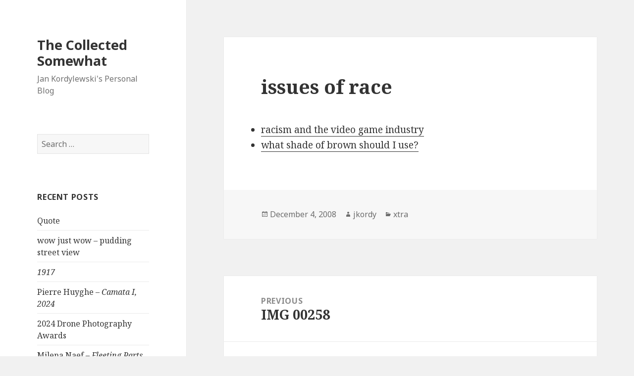

--- FILE ---
content_type: text/html; charset=UTF-8
request_url: https://blog.jkordylewski.com/2008/12/04/issues-of-race/
body_size: 9450
content:
<!DOCTYPE html>
<html lang="en-US" class="no-js">
<head>
	<meta charset="UTF-8">
	<meta name="viewport" content="width=device-width">
	<link rel="profile" href="https://gmpg.org/xfn/11">
	<link rel="pingback" href="https://blog.jkordylewski.com/xmlrpc.php">
	<!--[if lt IE 9]>
	<script src="https://blog.jkordylewski.com/wp-content/themes/twentyfifteen/js/html5.js?ver=3.7.0"></script>
	<![endif]-->
	<script>(function(html){html.className = html.className.replace(/\bno-js\b/,'js')})(document.documentElement);</script>
<title>issues of race &#8211; The Collected Somewhat</title>
<meta name='robots' content='max-image-preview:large' />
	<style>img:is([sizes="auto" i], [sizes^="auto," i]) { contain-intrinsic-size: 3000px 1500px }</style>
	<link rel='dns-prefetch' href='//fonts.googleapis.com' />
<link href='https://fonts.gstatic.com' crossorigin rel='preconnect' />
<link rel="alternate" type="application/rss+xml" title="The Collected Somewhat &raquo; Feed" href="https://blog.jkordylewski.com/feed/" />
<link rel="alternate" type="application/rss+xml" title="The Collected Somewhat &raquo; Comments Feed" href="https://blog.jkordylewski.com/comments/feed/" />
<script>
window._wpemojiSettings = {"baseUrl":"https:\/\/s.w.org\/images\/core\/emoji\/16.0.1\/72x72\/","ext":".png","svgUrl":"https:\/\/s.w.org\/images\/core\/emoji\/16.0.1\/svg\/","svgExt":".svg","source":{"concatemoji":"https:\/\/blog.jkordylewski.com\/wp-includes\/js\/wp-emoji-release.min.js?ver=6.8.3"}};
/*! This file is auto-generated */
!function(s,n){var o,i,e;function c(e){try{var t={supportTests:e,timestamp:(new Date).valueOf()};sessionStorage.setItem(o,JSON.stringify(t))}catch(e){}}function p(e,t,n){e.clearRect(0,0,e.canvas.width,e.canvas.height),e.fillText(t,0,0);var t=new Uint32Array(e.getImageData(0,0,e.canvas.width,e.canvas.height).data),a=(e.clearRect(0,0,e.canvas.width,e.canvas.height),e.fillText(n,0,0),new Uint32Array(e.getImageData(0,0,e.canvas.width,e.canvas.height).data));return t.every(function(e,t){return e===a[t]})}function u(e,t){e.clearRect(0,0,e.canvas.width,e.canvas.height),e.fillText(t,0,0);for(var n=e.getImageData(16,16,1,1),a=0;a<n.data.length;a++)if(0!==n.data[a])return!1;return!0}function f(e,t,n,a){switch(t){case"flag":return n(e,"\ud83c\udff3\ufe0f\u200d\u26a7\ufe0f","\ud83c\udff3\ufe0f\u200b\u26a7\ufe0f")?!1:!n(e,"\ud83c\udde8\ud83c\uddf6","\ud83c\udde8\u200b\ud83c\uddf6")&&!n(e,"\ud83c\udff4\udb40\udc67\udb40\udc62\udb40\udc65\udb40\udc6e\udb40\udc67\udb40\udc7f","\ud83c\udff4\u200b\udb40\udc67\u200b\udb40\udc62\u200b\udb40\udc65\u200b\udb40\udc6e\u200b\udb40\udc67\u200b\udb40\udc7f");case"emoji":return!a(e,"\ud83e\udedf")}return!1}function g(e,t,n,a){var r="undefined"!=typeof WorkerGlobalScope&&self instanceof WorkerGlobalScope?new OffscreenCanvas(300,150):s.createElement("canvas"),o=r.getContext("2d",{willReadFrequently:!0}),i=(o.textBaseline="top",o.font="600 32px Arial",{});return e.forEach(function(e){i[e]=t(o,e,n,a)}),i}function t(e){var t=s.createElement("script");t.src=e,t.defer=!0,s.head.appendChild(t)}"undefined"!=typeof Promise&&(o="wpEmojiSettingsSupports",i=["flag","emoji"],n.supports={everything:!0,everythingExceptFlag:!0},e=new Promise(function(e){s.addEventListener("DOMContentLoaded",e,{once:!0})}),new Promise(function(t){var n=function(){try{var e=JSON.parse(sessionStorage.getItem(o));if("object"==typeof e&&"number"==typeof e.timestamp&&(new Date).valueOf()<e.timestamp+604800&&"object"==typeof e.supportTests)return e.supportTests}catch(e){}return null}();if(!n){if("undefined"!=typeof Worker&&"undefined"!=typeof OffscreenCanvas&&"undefined"!=typeof URL&&URL.createObjectURL&&"undefined"!=typeof Blob)try{var e="postMessage("+g.toString()+"("+[JSON.stringify(i),f.toString(),p.toString(),u.toString()].join(",")+"));",a=new Blob([e],{type:"text/javascript"}),r=new Worker(URL.createObjectURL(a),{name:"wpTestEmojiSupports"});return void(r.onmessage=function(e){c(n=e.data),r.terminate(),t(n)})}catch(e){}c(n=g(i,f,p,u))}t(n)}).then(function(e){for(var t in e)n.supports[t]=e[t],n.supports.everything=n.supports.everything&&n.supports[t],"flag"!==t&&(n.supports.everythingExceptFlag=n.supports.everythingExceptFlag&&n.supports[t]);n.supports.everythingExceptFlag=n.supports.everythingExceptFlag&&!n.supports.flag,n.DOMReady=!1,n.readyCallback=function(){n.DOMReady=!0}}).then(function(){return e}).then(function(){var e;n.supports.everything||(n.readyCallback(),(e=n.source||{}).concatemoji?t(e.concatemoji):e.wpemoji&&e.twemoji&&(t(e.twemoji),t(e.wpemoji)))}))}((window,document),window._wpemojiSettings);
</script>
<style id='wp-emoji-styles-inline-css'>

	img.wp-smiley, img.emoji {
		display: inline !important;
		border: none !important;
		box-shadow: none !important;
		height: 1em !important;
		width: 1em !important;
		margin: 0 0.07em !important;
		vertical-align: -0.1em !important;
		background: none !important;
		padding: 0 !important;
	}
</style>
<link rel='stylesheet' id='wp-block-library-css' href='https://blog.jkordylewski.com/wp-includes/css/dist/block-library/style.min.css?ver=6.8.3' media='all' />
<style id='wp-block-library-theme-inline-css'>
.wp-block-audio :where(figcaption){color:#555;font-size:13px;text-align:center}.is-dark-theme .wp-block-audio :where(figcaption){color:#ffffffa6}.wp-block-audio{margin:0 0 1em}.wp-block-code{border:1px solid #ccc;border-radius:4px;font-family:Menlo,Consolas,monaco,monospace;padding:.8em 1em}.wp-block-embed :where(figcaption){color:#555;font-size:13px;text-align:center}.is-dark-theme .wp-block-embed :where(figcaption){color:#ffffffa6}.wp-block-embed{margin:0 0 1em}.blocks-gallery-caption{color:#555;font-size:13px;text-align:center}.is-dark-theme .blocks-gallery-caption{color:#ffffffa6}:root :where(.wp-block-image figcaption){color:#555;font-size:13px;text-align:center}.is-dark-theme :root :where(.wp-block-image figcaption){color:#ffffffa6}.wp-block-image{margin:0 0 1em}.wp-block-pullquote{border-bottom:4px solid;border-top:4px solid;color:currentColor;margin-bottom:1.75em}.wp-block-pullquote cite,.wp-block-pullquote footer,.wp-block-pullquote__citation{color:currentColor;font-size:.8125em;font-style:normal;text-transform:uppercase}.wp-block-quote{border-left:.25em solid;margin:0 0 1.75em;padding-left:1em}.wp-block-quote cite,.wp-block-quote footer{color:currentColor;font-size:.8125em;font-style:normal;position:relative}.wp-block-quote:where(.has-text-align-right){border-left:none;border-right:.25em solid;padding-left:0;padding-right:1em}.wp-block-quote:where(.has-text-align-center){border:none;padding-left:0}.wp-block-quote.is-large,.wp-block-quote.is-style-large,.wp-block-quote:where(.is-style-plain){border:none}.wp-block-search .wp-block-search__label{font-weight:700}.wp-block-search__button{border:1px solid #ccc;padding:.375em .625em}:where(.wp-block-group.has-background){padding:1.25em 2.375em}.wp-block-separator.has-css-opacity{opacity:.4}.wp-block-separator{border:none;border-bottom:2px solid;margin-left:auto;margin-right:auto}.wp-block-separator.has-alpha-channel-opacity{opacity:1}.wp-block-separator:not(.is-style-wide):not(.is-style-dots){width:100px}.wp-block-separator.has-background:not(.is-style-dots){border-bottom:none;height:1px}.wp-block-separator.has-background:not(.is-style-wide):not(.is-style-dots){height:2px}.wp-block-table{margin:0 0 1em}.wp-block-table td,.wp-block-table th{word-break:normal}.wp-block-table :where(figcaption){color:#555;font-size:13px;text-align:center}.is-dark-theme .wp-block-table :where(figcaption){color:#ffffffa6}.wp-block-video :where(figcaption){color:#555;font-size:13px;text-align:center}.is-dark-theme .wp-block-video :where(figcaption){color:#ffffffa6}.wp-block-video{margin:0 0 1em}:root :where(.wp-block-template-part.has-background){margin-bottom:0;margin-top:0;padding:1.25em 2.375em}
</style>
<style id='classic-theme-styles-inline-css'>
/*! This file is auto-generated */
.wp-block-button__link{color:#fff;background-color:#32373c;border-radius:9999px;box-shadow:none;text-decoration:none;padding:calc(.667em + 2px) calc(1.333em + 2px);font-size:1.125em}.wp-block-file__button{background:#32373c;color:#fff;text-decoration:none}
</style>
<style id='global-styles-inline-css'>
:root{--wp--preset--aspect-ratio--square: 1;--wp--preset--aspect-ratio--4-3: 4/3;--wp--preset--aspect-ratio--3-4: 3/4;--wp--preset--aspect-ratio--3-2: 3/2;--wp--preset--aspect-ratio--2-3: 2/3;--wp--preset--aspect-ratio--16-9: 16/9;--wp--preset--aspect-ratio--9-16: 9/16;--wp--preset--color--black: #000000;--wp--preset--color--cyan-bluish-gray: #abb8c3;--wp--preset--color--white: #fff;--wp--preset--color--pale-pink: #f78da7;--wp--preset--color--vivid-red: #cf2e2e;--wp--preset--color--luminous-vivid-orange: #ff6900;--wp--preset--color--luminous-vivid-amber: #fcb900;--wp--preset--color--light-green-cyan: #7bdcb5;--wp--preset--color--vivid-green-cyan: #00d084;--wp--preset--color--pale-cyan-blue: #8ed1fc;--wp--preset--color--vivid-cyan-blue: #0693e3;--wp--preset--color--vivid-purple: #9b51e0;--wp--preset--color--dark-gray: #111;--wp--preset--color--light-gray: #f1f1f1;--wp--preset--color--yellow: #f4ca16;--wp--preset--color--dark-brown: #352712;--wp--preset--color--medium-pink: #e53b51;--wp--preset--color--light-pink: #ffe5d1;--wp--preset--color--dark-purple: #2e2256;--wp--preset--color--purple: #674970;--wp--preset--color--blue-gray: #22313f;--wp--preset--color--bright-blue: #55c3dc;--wp--preset--color--light-blue: #e9f2f9;--wp--preset--gradient--vivid-cyan-blue-to-vivid-purple: linear-gradient(135deg,rgba(6,147,227,1) 0%,rgb(155,81,224) 100%);--wp--preset--gradient--light-green-cyan-to-vivid-green-cyan: linear-gradient(135deg,rgb(122,220,180) 0%,rgb(0,208,130) 100%);--wp--preset--gradient--luminous-vivid-amber-to-luminous-vivid-orange: linear-gradient(135deg,rgba(252,185,0,1) 0%,rgba(255,105,0,1) 100%);--wp--preset--gradient--luminous-vivid-orange-to-vivid-red: linear-gradient(135deg,rgba(255,105,0,1) 0%,rgb(207,46,46) 100%);--wp--preset--gradient--very-light-gray-to-cyan-bluish-gray: linear-gradient(135deg,rgb(238,238,238) 0%,rgb(169,184,195) 100%);--wp--preset--gradient--cool-to-warm-spectrum: linear-gradient(135deg,rgb(74,234,220) 0%,rgb(151,120,209) 20%,rgb(207,42,186) 40%,rgb(238,44,130) 60%,rgb(251,105,98) 80%,rgb(254,248,76) 100%);--wp--preset--gradient--blush-light-purple: linear-gradient(135deg,rgb(255,206,236) 0%,rgb(152,150,240) 100%);--wp--preset--gradient--blush-bordeaux: linear-gradient(135deg,rgb(254,205,165) 0%,rgb(254,45,45) 50%,rgb(107,0,62) 100%);--wp--preset--gradient--luminous-dusk: linear-gradient(135deg,rgb(255,203,112) 0%,rgb(199,81,192) 50%,rgb(65,88,208) 100%);--wp--preset--gradient--pale-ocean: linear-gradient(135deg,rgb(255,245,203) 0%,rgb(182,227,212) 50%,rgb(51,167,181) 100%);--wp--preset--gradient--electric-grass: linear-gradient(135deg,rgb(202,248,128) 0%,rgb(113,206,126) 100%);--wp--preset--gradient--midnight: linear-gradient(135deg,rgb(2,3,129) 0%,rgb(40,116,252) 100%);--wp--preset--gradient--dark-gray-gradient-gradient: linear-gradient(90deg, rgba(17,17,17,1) 0%, rgba(42,42,42,1) 100%);--wp--preset--gradient--light-gray-gradient: linear-gradient(90deg, rgba(241,241,241,1) 0%, rgba(215,215,215,1) 100%);--wp--preset--gradient--white-gradient: linear-gradient(90deg, rgba(255,255,255,1) 0%, rgba(230,230,230,1) 100%);--wp--preset--gradient--yellow-gradient: linear-gradient(90deg, rgba(244,202,22,1) 0%, rgba(205,168,10,1) 100%);--wp--preset--gradient--dark-brown-gradient: linear-gradient(90deg, rgba(53,39,18,1) 0%, rgba(91,67,31,1) 100%);--wp--preset--gradient--medium-pink-gradient: linear-gradient(90deg, rgba(229,59,81,1) 0%, rgba(209,28,51,1) 100%);--wp--preset--gradient--light-pink-gradient: linear-gradient(90deg, rgba(255,229,209,1) 0%, rgba(255,200,158,1) 100%);--wp--preset--gradient--dark-purple-gradient: linear-gradient(90deg, rgba(46,34,86,1) 0%, rgba(66,48,123,1) 100%);--wp--preset--gradient--purple-gradient: linear-gradient(90deg, rgba(103,73,112,1) 0%, rgba(131,93,143,1) 100%);--wp--preset--gradient--blue-gray-gradient: linear-gradient(90deg, rgba(34,49,63,1) 0%, rgba(52,75,96,1) 100%);--wp--preset--gradient--bright-blue-gradient: linear-gradient(90deg, rgba(85,195,220,1) 0%, rgba(43,180,211,1) 100%);--wp--preset--gradient--light-blue-gradient: linear-gradient(90deg, rgba(233,242,249,1) 0%, rgba(193,218,238,1) 100%);--wp--preset--font-size--small: 13px;--wp--preset--font-size--medium: 20px;--wp--preset--font-size--large: 36px;--wp--preset--font-size--x-large: 42px;--wp--preset--spacing--20: 0.44rem;--wp--preset--spacing--30: 0.67rem;--wp--preset--spacing--40: 1rem;--wp--preset--spacing--50: 1.5rem;--wp--preset--spacing--60: 2.25rem;--wp--preset--spacing--70: 3.38rem;--wp--preset--spacing--80: 5.06rem;--wp--preset--shadow--natural: 6px 6px 9px rgba(0, 0, 0, 0.2);--wp--preset--shadow--deep: 12px 12px 50px rgba(0, 0, 0, 0.4);--wp--preset--shadow--sharp: 6px 6px 0px rgba(0, 0, 0, 0.2);--wp--preset--shadow--outlined: 6px 6px 0px -3px rgba(255, 255, 255, 1), 6px 6px rgba(0, 0, 0, 1);--wp--preset--shadow--crisp: 6px 6px 0px rgba(0, 0, 0, 1);}:where(.is-layout-flex){gap: 0.5em;}:where(.is-layout-grid){gap: 0.5em;}body .is-layout-flex{display: flex;}.is-layout-flex{flex-wrap: wrap;align-items: center;}.is-layout-flex > :is(*, div){margin: 0;}body .is-layout-grid{display: grid;}.is-layout-grid > :is(*, div){margin: 0;}:where(.wp-block-columns.is-layout-flex){gap: 2em;}:where(.wp-block-columns.is-layout-grid){gap: 2em;}:where(.wp-block-post-template.is-layout-flex){gap: 1.25em;}:where(.wp-block-post-template.is-layout-grid){gap: 1.25em;}.has-black-color{color: var(--wp--preset--color--black) !important;}.has-cyan-bluish-gray-color{color: var(--wp--preset--color--cyan-bluish-gray) !important;}.has-white-color{color: var(--wp--preset--color--white) !important;}.has-pale-pink-color{color: var(--wp--preset--color--pale-pink) !important;}.has-vivid-red-color{color: var(--wp--preset--color--vivid-red) !important;}.has-luminous-vivid-orange-color{color: var(--wp--preset--color--luminous-vivid-orange) !important;}.has-luminous-vivid-amber-color{color: var(--wp--preset--color--luminous-vivid-amber) !important;}.has-light-green-cyan-color{color: var(--wp--preset--color--light-green-cyan) !important;}.has-vivid-green-cyan-color{color: var(--wp--preset--color--vivid-green-cyan) !important;}.has-pale-cyan-blue-color{color: var(--wp--preset--color--pale-cyan-blue) !important;}.has-vivid-cyan-blue-color{color: var(--wp--preset--color--vivid-cyan-blue) !important;}.has-vivid-purple-color{color: var(--wp--preset--color--vivid-purple) !important;}.has-black-background-color{background-color: var(--wp--preset--color--black) !important;}.has-cyan-bluish-gray-background-color{background-color: var(--wp--preset--color--cyan-bluish-gray) !important;}.has-white-background-color{background-color: var(--wp--preset--color--white) !important;}.has-pale-pink-background-color{background-color: var(--wp--preset--color--pale-pink) !important;}.has-vivid-red-background-color{background-color: var(--wp--preset--color--vivid-red) !important;}.has-luminous-vivid-orange-background-color{background-color: var(--wp--preset--color--luminous-vivid-orange) !important;}.has-luminous-vivid-amber-background-color{background-color: var(--wp--preset--color--luminous-vivid-amber) !important;}.has-light-green-cyan-background-color{background-color: var(--wp--preset--color--light-green-cyan) !important;}.has-vivid-green-cyan-background-color{background-color: var(--wp--preset--color--vivid-green-cyan) !important;}.has-pale-cyan-blue-background-color{background-color: var(--wp--preset--color--pale-cyan-blue) !important;}.has-vivid-cyan-blue-background-color{background-color: var(--wp--preset--color--vivid-cyan-blue) !important;}.has-vivid-purple-background-color{background-color: var(--wp--preset--color--vivid-purple) !important;}.has-black-border-color{border-color: var(--wp--preset--color--black) !important;}.has-cyan-bluish-gray-border-color{border-color: var(--wp--preset--color--cyan-bluish-gray) !important;}.has-white-border-color{border-color: var(--wp--preset--color--white) !important;}.has-pale-pink-border-color{border-color: var(--wp--preset--color--pale-pink) !important;}.has-vivid-red-border-color{border-color: var(--wp--preset--color--vivid-red) !important;}.has-luminous-vivid-orange-border-color{border-color: var(--wp--preset--color--luminous-vivid-orange) !important;}.has-luminous-vivid-amber-border-color{border-color: var(--wp--preset--color--luminous-vivid-amber) !important;}.has-light-green-cyan-border-color{border-color: var(--wp--preset--color--light-green-cyan) !important;}.has-vivid-green-cyan-border-color{border-color: var(--wp--preset--color--vivid-green-cyan) !important;}.has-pale-cyan-blue-border-color{border-color: var(--wp--preset--color--pale-cyan-blue) !important;}.has-vivid-cyan-blue-border-color{border-color: var(--wp--preset--color--vivid-cyan-blue) !important;}.has-vivid-purple-border-color{border-color: var(--wp--preset--color--vivid-purple) !important;}.has-vivid-cyan-blue-to-vivid-purple-gradient-background{background: var(--wp--preset--gradient--vivid-cyan-blue-to-vivid-purple) !important;}.has-light-green-cyan-to-vivid-green-cyan-gradient-background{background: var(--wp--preset--gradient--light-green-cyan-to-vivid-green-cyan) !important;}.has-luminous-vivid-amber-to-luminous-vivid-orange-gradient-background{background: var(--wp--preset--gradient--luminous-vivid-amber-to-luminous-vivid-orange) !important;}.has-luminous-vivid-orange-to-vivid-red-gradient-background{background: var(--wp--preset--gradient--luminous-vivid-orange-to-vivid-red) !important;}.has-very-light-gray-to-cyan-bluish-gray-gradient-background{background: var(--wp--preset--gradient--very-light-gray-to-cyan-bluish-gray) !important;}.has-cool-to-warm-spectrum-gradient-background{background: var(--wp--preset--gradient--cool-to-warm-spectrum) !important;}.has-blush-light-purple-gradient-background{background: var(--wp--preset--gradient--blush-light-purple) !important;}.has-blush-bordeaux-gradient-background{background: var(--wp--preset--gradient--blush-bordeaux) !important;}.has-luminous-dusk-gradient-background{background: var(--wp--preset--gradient--luminous-dusk) !important;}.has-pale-ocean-gradient-background{background: var(--wp--preset--gradient--pale-ocean) !important;}.has-electric-grass-gradient-background{background: var(--wp--preset--gradient--electric-grass) !important;}.has-midnight-gradient-background{background: var(--wp--preset--gradient--midnight) !important;}.has-small-font-size{font-size: var(--wp--preset--font-size--small) !important;}.has-medium-font-size{font-size: var(--wp--preset--font-size--medium) !important;}.has-large-font-size{font-size: var(--wp--preset--font-size--large) !important;}.has-x-large-font-size{font-size: var(--wp--preset--font-size--x-large) !important;}
:where(.wp-block-post-template.is-layout-flex){gap: 1.25em;}:where(.wp-block-post-template.is-layout-grid){gap: 1.25em;}
:where(.wp-block-columns.is-layout-flex){gap: 2em;}:where(.wp-block-columns.is-layout-grid){gap: 2em;}
:root :where(.wp-block-pullquote){font-size: 1.5em;line-height: 1.6;}
</style>
<link rel='stylesheet' id='twentyfifteen-fonts-css' href='https://fonts.googleapis.com/css?family=Noto+Sans%3A400italic%2C700italic%2C400%2C700%7CNoto+Serif%3A400italic%2C700italic%2C400%2C700%7CInconsolata%3A400%2C700&#038;subset=latin%2Clatin-ext&#038;display=fallback' media='all' />
<link rel='stylesheet' id='genericons-css' href='https://blog.jkordylewski.com/wp-content/themes/twentyfifteen/genericons/genericons.css?ver=20201208' media='all' />
<link rel='stylesheet' id='twentyfifteen-style-css' href='https://blog.jkordylewski.com/wp-content/themes/twentyfifteen/style.css?ver=20201208' media='all' />
<link rel='stylesheet' id='twentyfifteen-block-style-css' href='https://blog.jkordylewski.com/wp-content/themes/twentyfifteen/css/blocks.css?ver=20220524' media='all' />
<!--[if lt IE 9]>
<link rel='stylesheet' id='twentyfifteen-ie-css' href='https://blog.jkordylewski.com/wp-content/themes/twentyfifteen/css/ie.css?ver=20170916' media='all' />
<![endif]-->
<!--[if lt IE 8]>
<link rel='stylesheet' id='twentyfifteen-ie7-css' href='https://blog.jkordylewski.com/wp-content/themes/twentyfifteen/css/ie7.css?ver=20141210' media='all' />
<![endif]-->
<script src="https://blog.jkordylewski.com/wp-includes/js/jquery/jquery.min.js?ver=3.7.1" id="jquery-core-js"></script>
<script src="https://blog.jkordylewski.com/wp-includes/js/jquery/jquery-migrate.min.js?ver=3.4.1" id="jquery-migrate-js"></script>
<link rel="https://api.w.org/" href="https://blog.jkordylewski.com/wp-json/" /><link rel="alternate" title="JSON" type="application/json" href="https://blog.jkordylewski.com/wp-json/wp/v2/posts/217" /><link rel="EditURI" type="application/rsd+xml" title="RSD" href="https://blog.jkordylewski.com/xmlrpc.php?rsd" />
<meta name="generator" content="WordPress 6.8.3" />
<link rel="canonical" href="https://blog.jkordylewski.com/2008/12/04/issues-of-race/" />
<link rel='shortlink' href='https://blog.jkordylewski.com/?p=217' />
<link rel="alternate" title="oEmbed (JSON)" type="application/json+oembed" href="https://blog.jkordylewski.com/wp-json/oembed/1.0/embed?url=https%3A%2F%2Fblog.jkordylewski.com%2F2008%2F12%2F04%2Fissues-of-race%2F" />
<link rel="alternate" title="oEmbed (XML)" type="text/xml+oembed" href="https://blog.jkordylewski.com/wp-json/oembed/1.0/embed?url=https%3A%2F%2Fblog.jkordylewski.com%2F2008%2F12%2F04%2Fissues-of-race%2F&#038;format=xml" />

		<!-- GA Google Analytics @ https://m0n.co/ga -->
		<script async src="https://www.googletagmanager.com/gtag/js?id=G-HX7K2QVC5Y"></script>
		<script>
			window.dataLayer = window.dataLayer || [];
			function gtag(){dataLayer.push(arguments);}
			gtag('js', new Date());
			gtag('config', 'G-HX7K2QVC5Y');
		</script>

			<script type="text/javascript">
			var _statcounter = _statcounter || [];
			_statcounter.push({"tags": {"author": "jkordy"}});
		</script>
		</head>

<body class="wp-singular post-template-default single single-post postid-217 single-format-standard wp-embed-responsive wp-theme-twentyfifteen">
<div id="page" class="hfeed site">
	<a class="skip-link screen-reader-text" href="#content">Skip to content</a>

	<div id="sidebar" class="sidebar">
		<header id="masthead" class="site-header">
			<div class="site-branding">
										<p class="site-title"><a href="https://blog.jkordylewski.com/" rel="home">The Collected Somewhat</a></p>
												<p class="site-description">Jan Kordylewski&#039;s Personal Blog</p>
										<button class="secondary-toggle">Menu and widgets</button>
			</div><!-- .site-branding -->
		</header><!-- .site-header -->

			<div id="secondary" class="secondary">

		
				
					<div id="widget-area" class="widget-area" role="complementary">
				<aside id="search-2" class="widget widget_search"><form role="search" method="get" class="search-form" action="https://blog.jkordylewski.com/">
				<label>
					<span class="screen-reader-text">Search for:</span>
					<input type="search" class="search-field" placeholder="Search &hellip;" value="" name="s" />
				</label>
				<input type="submit" class="search-submit screen-reader-text" value="Search" />
			</form></aside>
		<aside id="recent-posts-2" class="widget widget_recent_entries">
		<h2 class="widget-title">Recent Posts</h2><nav aria-label="Recent Posts">
		<ul>
											<li>
					<a href="https://blog.jkordylewski.com/2025/10/16/quote-8/">Quote</a>
									</li>
											<li>
					<a href="https://blog.jkordylewski.com/2025/07/30/wow-just-wow-pudding-street-view/">wow just wow &#8211; pudding street view</a>
									</li>
											<li>
					<a href="https://blog.jkordylewski.com/2025/02/05/1917/"><i>1917</i></a>
									</li>
											<li>
					<a href="https://blog.jkordylewski.com/2024/11/19/pierre-huyghe-camata-i-2024/">Pierre Huyghe &#8211; <i>Camata I, 2024</i></a>
									</li>
											<li>
					<a href="https://blog.jkordylewski.com/2024/06/11/2024-drone-photography-awards/">2024 Drone Photography Awards</a>
									</li>
											<li>
					<a href="https://blog.jkordylewski.com/2023/09/20/milena-naef-fleeting-parts/">Milena Naef &#8211; <i>Fleeting Parts</i></a>
									</li>
											<li>
					<a href="https://blog.jkordylewski.com/2023/07/26/the-con-artists-luke-healy/"><i>The Con Artists</i> &#8211; Luke Healy</a>
									</li>
					</ul>

		</nav></aside><aside id="categories-2" class="widget widget_categories"><h2 class="widget-title">Categories</h2><nav aria-label="Categories">
			<ul>
					<li class="cat-item cat-item-8"><a href="https://blog.jkordylewski.com/category/art/">art</a>
</li>
	<li class="cat-item cat-item-9"><a href="https://blog.jkordylewski.com/category/books/">books</a>
</li>
	<li class="cat-item cat-item-16"><a href="https://blog.jkordylewski.com/category/datavis/">datavis</a>
</li>
	<li class="cat-item cat-item-13"><a href="https://blog.jkordylewski.com/category/design/">design</a>
</li>
	<li class="cat-item cat-item-17"><a href="https://blog.jkordylewski.com/category/games/">games</a>
</li>
	<li class="cat-item cat-item-7"><a href="https://blog.jkordylewski.com/category/movies/">movies</a>
</li>
	<li class="cat-item cat-item-3"><a href="https://blog.jkordylewski.com/category/performance/">performance</a>
</li>
	<li class="cat-item cat-item-12"><a href="https://blog.jkordylewski.com/category/photos/">photos</a>
</li>
	<li class="cat-item cat-item-10"><a href="https://blog.jkordylewski.com/category/quotes/">quotes</a>
</li>
	<li class="cat-item cat-item-4"><a href="https://blog.jkordylewski.com/category/rants/">rants</a>
</li>
	<li class="cat-item cat-item-11"><a href="https://blog.jkordylewski.com/category/tech/">tech</a>
</li>
	<li class="cat-item cat-item-23"><a href="https://blog.jkordylewski.com/category/tv/">tv</a>
</li>
	<li class="cat-item cat-item-1"><a href="https://blog.jkordylewski.com/category/uncategorized/">Uncategorized</a>
</li>
	<li class="cat-item cat-item-6"><a href="https://blog.jkordylewski.com/category/xtra/">xtra</a>
</li>
			</ul>

			</nav></aside><aside id="archives-2" class="widget widget_archive"><h2 class="widget-title">Archives</h2><nav aria-label="Archives">
			<ul>
					<li><a href='https://blog.jkordylewski.com/2025/10/'>October 2025</a></li>
	<li><a href='https://blog.jkordylewski.com/2025/07/'>July 2025</a></li>
	<li><a href='https://blog.jkordylewski.com/2025/02/'>February 2025</a></li>
	<li><a href='https://blog.jkordylewski.com/2024/11/'>November 2024</a></li>
	<li><a href='https://blog.jkordylewski.com/2024/06/'>June 2024</a></li>
	<li><a href='https://blog.jkordylewski.com/2023/09/'>September 2023</a></li>
	<li><a href='https://blog.jkordylewski.com/2023/07/'>July 2023</a></li>
	<li><a href='https://blog.jkordylewski.com/2023/06/'>June 2023</a></li>
	<li><a href='https://blog.jkordylewski.com/2023/03/'>March 2023</a></li>
	<li><a href='https://blog.jkordylewski.com/2023/02/'>February 2023</a></li>
	<li><a href='https://blog.jkordylewski.com/2022/09/'>September 2022</a></li>
	<li><a href='https://blog.jkordylewski.com/2022/06/'>June 2022</a></li>
	<li><a href='https://blog.jkordylewski.com/2022/05/'>May 2022</a></li>
	<li><a href='https://blog.jkordylewski.com/2022/04/'>April 2022</a></li>
	<li><a href='https://blog.jkordylewski.com/2022/03/'>March 2022</a></li>
	<li><a href='https://blog.jkordylewski.com/2022/02/'>February 2022</a></li>
	<li><a href='https://blog.jkordylewski.com/2021/08/'>August 2021</a></li>
	<li><a href='https://blog.jkordylewski.com/2021/07/'>July 2021</a></li>
	<li><a href='https://blog.jkordylewski.com/2021/05/'>May 2021</a></li>
	<li><a href='https://blog.jkordylewski.com/2021/04/'>April 2021</a></li>
	<li><a href='https://blog.jkordylewski.com/2021/03/'>March 2021</a></li>
	<li><a href='https://blog.jkordylewski.com/2020/12/'>December 2020</a></li>
	<li><a href='https://blog.jkordylewski.com/2020/10/'>October 2020</a></li>
	<li><a href='https://blog.jkordylewski.com/2020/09/'>September 2020</a></li>
	<li><a href='https://blog.jkordylewski.com/2020/08/'>August 2020</a></li>
	<li><a href='https://blog.jkordylewski.com/2020/05/'>May 2020</a></li>
	<li><a href='https://blog.jkordylewski.com/2018/05/'>May 2018</a></li>
	<li><a href='https://blog.jkordylewski.com/2016/03/'>March 2016</a></li>
	<li><a href='https://blog.jkordylewski.com/2016/02/'>February 2016</a></li>
	<li><a href='https://blog.jkordylewski.com/2016/01/'>January 2016</a></li>
	<li><a href='https://blog.jkordylewski.com/2015/12/'>December 2015</a></li>
	<li><a href='https://blog.jkordylewski.com/2015/10/'>October 2015</a></li>
	<li><a href='https://blog.jkordylewski.com/2015/08/'>August 2015</a></li>
	<li><a href='https://blog.jkordylewski.com/2015/06/'>June 2015</a></li>
	<li><a href='https://blog.jkordylewski.com/2015/05/'>May 2015</a></li>
	<li><a href='https://blog.jkordylewski.com/2015/04/'>April 2015</a></li>
	<li><a href='https://blog.jkordylewski.com/2015/02/'>February 2015</a></li>
	<li><a href='https://blog.jkordylewski.com/2015/01/'>January 2015</a></li>
	<li><a href='https://blog.jkordylewski.com/2014/12/'>December 2014</a></li>
	<li><a href='https://blog.jkordylewski.com/2014/11/'>November 2014</a></li>
	<li><a href='https://blog.jkordylewski.com/2014/10/'>October 2014</a></li>
	<li><a href='https://blog.jkordylewski.com/2014/08/'>August 2014</a></li>
	<li><a href='https://blog.jkordylewski.com/2014/05/'>May 2014</a></li>
	<li><a href='https://blog.jkordylewski.com/2014/01/'>January 2014</a></li>
	<li><a href='https://blog.jkordylewski.com/2013/12/'>December 2013</a></li>
	<li><a href='https://blog.jkordylewski.com/2013/11/'>November 2013</a></li>
	<li><a href='https://blog.jkordylewski.com/2013/10/'>October 2013</a></li>
	<li><a href='https://blog.jkordylewski.com/2013/09/'>September 2013</a></li>
	<li><a href='https://blog.jkordylewski.com/2013/08/'>August 2013</a></li>
	<li><a href='https://blog.jkordylewski.com/2013/07/'>July 2013</a></li>
	<li><a href='https://blog.jkordylewski.com/2013/06/'>June 2013</a></li>
	<li><a href='https://blog.jkordylewski.com/2013/05/'>May 2013</a></li>
	<li><a href='https://blog.jkordylewski.com/2013/03/'>March 2013</a></li>
	<li><a href='https://blog.jkordylewski.com/2013/02/'>February 2013</a></li>
	<li><a href='https://blog.jkordylewski.com/2013/01/'>January 2013</a></li>
	<li><a href='https://blog.jkordylewski.com/2012/12/'>December 2012</a></li>
	<li><a href='https://blog.jkordylewski.com/2012/11/'>November 2012</a></li>
	<li><a href='https://blog.jkordylewski.com/2012/10/'>October 2012</a></li>
	<li><a href='https://blog.jkordylewski.com/2012/05/'>May 2012</a></li>
	<li><a href='https://blog.jkordylewski.com/2012/04/'>April 2012</a></li>
	<li><a href='https://blog.jkordylewski.com/2012/03/'>March 2012</a></li>
	<li><a href='https://blog.jkordylewski.com/2012/02/'>February 2012</a></li>
	<li><a href='https://blog.jkordylewski.com/2012/01/'>January 2012</a></li>
	<li><a href='https://blog.jkordylewski.com/2011/12/'>December 2011</a></li>
	<li><a href='https://blog.jkordylewski.com/2011/11/'>November 2011</a></li>
	<li><a href='https://blog.jkordylewski.com/2011/10/'>October 2011</a></li>
	<li><a href='https://blog.jkordylewski.com/2011/08/'>August 2011</a></li>
	<li><a href='https://blog.jkordylewski.com/2011/06/'>June 2011</a></li>
	<li><a href='https://blog.jkordylewski.com/2011/05/'>May 2011</a></li>
	<li><a href='https://blog.jkordylewski.com/2011/03/'>March 2011</a></li>
	<li><a href='https://blog.jkordylewski.com/2011/02/'>February 2011</a></li>
	<li><a href='https://blog.jkordylewski.com/2011/01/'>January 2011</a></li>
	<li><a href='https://blog.jkordylewski.com/2010/12/'>December 2010</a></li>
	<li><a href='https://blog.jkordylewski.com/2010/11/'>November 2010</a></li>
	<li><a href='https://blog.jkordylewski.com/2010/10/'>October 2010</a></li>
	<li><a href='https://blog.jkordylewski.com/2010/09/'>September 2010</a></li>
	<li><a href='https://blog.jkordylewski.com/2010/08/'>August 2010</a></li>
	<li><a href='https://blog.jkordylewski.com/2010/07/'>July 2010</a></li>
	<li><a href='https://blog.jkordylewski.com/2010/06/'>June 2010</a></li>
	<li><a href='https://blog.jkordylewski.com/2010/05/'>May 2010</a></li>
	<li><a href='https://blog.jkordylewski.com/2010/04/'>April 2010</a></li>
	<li><a href='https://blog.jkordylewski.com/2010/03/'>March 2010</a></li>
	<li><a href='https://blog.jkordylewski.com/2010/02/'>February 2010</a></li>
	<li><a href='https://blog.jkordylewski.com/2010/01/'>January 2010</a></li>
	<li><a href='https://blog.jkordylewski.com/2009/12/'>December 2009</a></li>
	<li><a href='https://blog.jkordylewski.com/2009/11/'>November 2009</a></li>
	<li><a href='https://blog.jkordylewski.com/2009/10/'>October 2009</a></li>
	<li><a href='https://blog.jkordylewski.com/2009/09/'>September 2009</a></li>
	<li><a href='https://blog.jkordylewski.com/2009/08/'>August 2009</a></li>
	<li><a href='https://blog.jkordylewski.com/2009/07/'>July 2009</a></li>
	<li><a href='https://blog.jkordylewski.com/2009/06/'>June 2009</a></li>
	<li><a href='https://blog.jkordylewski.com/2009/05/'>May 2009</a></li>
	<li><a href='https://blog.jkordylewski.com/2009/04/'>April 2009</a></li>
	<li><a href='https://blog.jkordylewski.com/2009/03/'>March 2009</a></li>
	<li><a href='https://blog.jkordylewski.com/2009/02/'>February 2009</a></li>
	<li><a href='https://blog.jkordylewski.com/2009/01/'>January 2009</a></li>
	<li><a href='https://blog.jkordylewski.com/2008/12/'>December 2008</a></li>
	<li><a href='https://blog.jkordylewski.com/2008/11/'>November 2008</a></li>
	<li><a href='https://blog.jkordylewski.com/2008/10/'>October 2008</a></li>
	<li><a href='https://blog.jkordylewski.com/2008/09/'>September 2008</a></li>
			</ul>

			</nav></aside>				<aside id="meta-zz2345q" class="widget widget_meta">			
					<ul>
						<li>Make sure to visit:</li>
						<li><a href="https://bits-and-pixels.com/">bits + pixels</a></li>
						<li><a href="https://there-are-no-words.blogspot.com/">There Are No Words</a></li>
						<li><a href="https://jkordy.art/">jkordy.art</a></li>
<!--                         <li><a href="https://kellycooperkordylewski.com/">kelly cooper's homepage</a></li> -->
					</ul>
				</aside>
			</div><!-- .widget-area -->
		
	</div><!-- .secondary -->

	</div><!-- .sidebar -->

	<div id="content" class="site-content">

	<div id="primary" class="content-area">
		<main id="main" class="site-main">

		
<article id="post-217" class="post-217 post type-post status-publish format-standard hentry category-xtra">
	
	<header class="entry-header">
		<h1 class="entry-title">issues of race</h1>	</header><!-- .entry-header -->

	<div class="entry-content">
		<ul>
<li><a href="http://www.gameplayer.com.au/gp_documents/Racially-Motivated.aspx">racism and the video game industry</a></li>
<li><a href="http://cityfile.com/dailyfile/3293">what shade of brown should I use?</a></li>
</ul>
	</div><!-- .entry-content -->

	
	<footer class="entry-footer">
		<span class="posted-on"><span class="screen-reader-text">Posted on </span><a href="https://blog.jkordylewski.com/2008/12/04/issues-of-race/" rel="bookmark"><time class="entry-date published updated" datetime="2008-12-04T12:08:53+00:00">December 4, 2008</time></a></span><span class="byline"><span class="author vcard"><span class="screen-reader-text">Author </span><a class="url fn n" href="https://blog.jkordylewski.com/author/jkordy/">jkordy</a></span></span><span class="cat-links"><span class="screen-reader-text">Categories </span><a href="https://blog.jkordylewski.com/category/xtra/" rel="category tag">xtra</a></span>			</footer><!-- .entry-footer -->

</article><!-- #post-217 -->

	<nav class="navigation post-navigation" aria-label="Posts">
		<h2 class="screen-reader-text">Post navigation</h2>
		<div class="nav-links"><div class="nav-previous"><a href="https://blog.jkordylewski.com/2008/11/23/img-00258/" rel="prev"><span class="meta-nav" aria-hidden="true">Previous</span> <span class="screen-reader-text">Previous post:</span> <span class="post-title">IMG 00258</span></a></div><div class="nav-next"><a href="https://blog.jkordylewski.com/2008/12/05/alberto-tadiello/" rel="next"><span class="meta-nav" aria-hidden="true">Next</span> <span class="screen-reader-text">Next post:</span> <span class="post-title">Alberto Tadiello</span></a></div></div>
	</nav>
		</main><!-- .site-main -->
	</div><!-- .content-area -->


	</div><!-- .site-content -->

	<footer id="colophon" class="site-footer">
		<div class="site-info">
									<a href="https://wordpress.org/" class="imprint">
				Proudly powered by WordPress			</a>
		</div><!-- .site-info -->
	</footer><!-- .site-footer -->

</div><!-- .site -->

<script type="speculationrules">
{"prefetch":[{"source":"document","where":{"and":[{"href_matches":"\/*"},{"not":{"href_matches":["\/wp-*.php","\/wp-admin\/*","\/wp-content\/uploads\/*","\/wp-content\/*","\/wp-content\/plugins\/*","\/wp-content\/themes\/twentyfifteen\/*","\/*\\?(.+)"]}},{"not":{"selector_matches":"a[rel~=\"nofollow\"]"}},{"not":{"selector_matches":".no-prefetch, .no-prefetch a"}}]},"eagerness":"conservative"}]}
</script>
		<!-- Start of StatCounter Code -->
		<script>
			<!--
			var sc_project=11711477;
			var sc_security="73ff4fae";
					</script>
        <script type="text/javascript" src="https://www.statcounter.com/counter/counter.js" async></script>
		<noscript><div class="statcounter"><a title="web analytics" href="https://statcounter.com/"><img class="statcounter" src="https://c.statcounter.com/11711477/0/73ff4fae/0/" alt="web analytics" /></a></div></noscript>
		<!-- End of StatCounter Code -->
		<script src="https://blog.jkordylewski.com/wp-content/themes/twentyfifteen/js/skip-link-focus-fix.js?ver=20141028" id="twentyfifteen-skip-link-focus-fix-js"></script>
<script id="twentyfifteen-script-js-extra">
var screenReaderText = {"expand":"<span class=\"screen-reader-text\">expand child menu<\/span>","collapse":"<span class=\"screen-reader-text\">collapse child menu<\/span>"};
</script>
<script src="https://blog.jkordylewski.com/wp-content/themes/twentyfifteen/js/functions.js?ver=20220524" id="twentyfifteen-script-js"></script>

</body>
</html>
